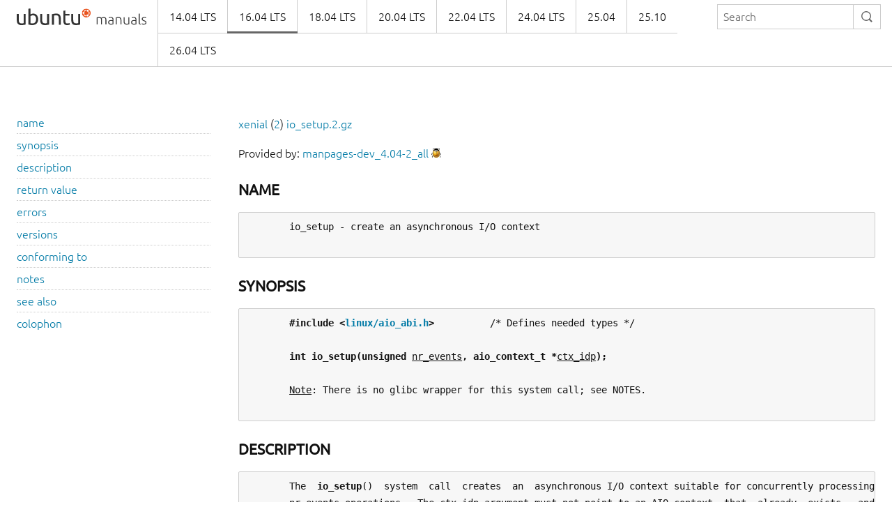

--- FILE ---
content_type: text/html
request_url: https://manpages.ubuntu.com/manpages/xenial/en/man2/io_setup.2.html
body_size: 2820
content:
<!doctype html>
<html lang="en" dir="ltr">
  <head>
    <meta charset="UTF-8" />
    <meta name="author" content="Canonical" />
    <meta name="viewport" content="width=device-width, initial-scale=1" />
    <meta name="theme-color" content="#E95420" />
    <title>Ubuntu Manpage:

       io_setup - create an asynchronous I/O context
    </title>
    <link rel="stylesheet" href="https://assets.ubuntu.com/v1/vanilla-framework-version-1.8.1.min.css" />
    <link rel="stylesheet" href="/assets/css/styles.css"/>
    <link rel="icon" type="image/png" href="https://assets.ubuntu.com/v1/16c27f81-COF%2520favicon-16x16.png" sizes="16x16" />
    <link rel="icon" type="image/png" href="https://assets.ubuntu.com/v1/be7e4cc6-COF-favicon-32x32.png" sizes="32x32" />
    <link rel="icon" type="image/png" href="https://assets.ubuntu.com/v1/6ead207a-COF-favicon-48x48.png" sizes="48x48" />
    <link rel="apple-touch-icon" sizes="180x180" href="https://assets.ubuntu.com/v1/f38b9c7e-COF%2520apple-touch-icon.png" />
  </head>
  <body>
    <header id="navigation" class="p-navigation">
      <div class="row">
        <div class="p-navigation__banner">
          <div class="p-navigation__logo">
            <a class="p-navigation__link" href="/">
              <img class="p-navigation__image" src="https://assets.ubuntu.com/v1/a6baefab-ubuntu_manuals_logo.svg" alt="ubuntu manuals logo">
            </a>
          </div>
          <a href="#navigation" class="p-navigation__toggle--open" title="menu">Menu</a>
          <a href="#navigation-closed" class="p-navigation__toggle--close" title="close menu">Close menu</a>
        </div>
        <nav class="p-navigation__nav" role="menubar">
          <form class="p-search-box" method="get" action="/cgi-bin/search.py">
            <input class="p-search-box__input" name="q" placeholder="Search" required="" type="search">
            <button type="reset" class="p-search-box__reset" alt="reset"><i class="p-icon--close"></i></button>
            <button type="submit" class="p-search-box__button" alt="search"><i class="p-icon--search"></i></button>
          </form>
          <span class="u-off-screen">
            <a href="#main-content">Jump to main content</a>
          </span>
          <ul class="p-navigation__links" role="menu" id="navigation-container"></ul>
        </nav>
      </div>
    </header>
    <div id="main-content">
      <section class="p-strip is-bordered">
        <div class="row">
          <div class="col-3 u-hide--small u-hide" id="toc">
          </div>
          <div id="tableWrapper">
            <p id="distroAndSection"></p>

Provided by: <a href='https://launchpad.net/ubuntu/xenial/+package/manpages-dev'>manpages-dev_4.04-2_all</a> <a href='https://bugs.launchpad.net/ubuntu/+source/manpages/+filebug-advanced' title='Report a bug in the content of this documentation'><img src='/assets/img/bug.png' alt='bug' border=0></a><br><br><pre>
</pre><h4><b>NAME</b></h4><pre>
       io_setup - create an asynchronous I/O context

</pre><h4><b>SYNOPSIS</b></h4><pre>
       <b>#include</b> <b>&lt;<a href="file:/usr/include/linux/aio_abi.h">linux/aio_abi.h</a>&gt;</b>          /* Defines needed types */

       <b>int</b> <b>io_setup(unsigned</b> <u>nr_events</u><b>,</b> <b>aio_context_t</b> <b>*</b><u>ctx_idp</u><b>);</b>

       <u>Note</u>: There is no glibc wrapper for this system call; see NOTES.

</pre><h4><b>DESCRIPTION</b></h4><pre>
       The  <b>io_setup</b>()  system  call  creates  an  asynchronous I/O context suitable for concurrently processing
       <u>nr_events</u> operations.  The <u>ctx_idp</u> argument must not point to an AIO context  that  already  exists,  and
       must  be  initialized  to  0  prior  to the call.  On successful creation of the AIO context, <u>*ctx_idp</u> is
       filled in with the resulting handle.

</pre><h4><b>RETURN</b> <b>VALUE</b></h4><pre>
       On success, <b>io_setup</b>() returns 0.  For the failure return, see NOTES.

</pre><h4><b>ERRORS</b></h4><pre>
       <b>EAGAIN</b> The  specified  <u>nr_events</u>  exceeds  the  user's  limit  of  available  events,   as   defined   in
              <u><a href="file:/proc/sys/fs/aio-max-nr">/proc/sys/fs/aio-max-nr</a></u>.

       <b>EFAULT</b> An invalid pointer is passed for <u>ctx_idp</u>.

       <b>EINVAL</b> <u>ctx_idp</u>  is not initialized, or the specified <u>nr_events</u> exceeds internal limits.  <u>nr_events</u> should
              be greater than 0.

       <b>ENOMEM</b> Insufficient kernel resources are available.

       <b>ENOSYS</b> <b>io_setup</b>() is not implemented on this architecture.

</pre><h4><b>VERSIONS</b></h4><pre>
       The asynchronous I/O system calls first appeared in Linux 2.5.

</pre><h4><b>CONFORMING</b> <b>TO</b></h4><pre>
       <b>io_setup</b>() is Linux-specific and should not be used in programs that are intended to be portable.

</pre><h4><b>NOTES</b></h4><pre>
       Glibc does not provide a wrapper function for this system call.  You could invoke  it  using  <b><a href="../man2/syscall.2.html">syscall</a></b>(2).
       But instead, you probably want to use the <b>io_setup</b>() wrapper function provided by <u>libaio</u>.

       Note  that  the  <u>libaio</u> wrapper function uses a different type (<u>io_context_t</u> <u>*</u>) for the <u>ctx_idp</u> argument.
       Note also that the <u>libaio</u> wrapper does not follow the usual C library conventions for indicating  errors:
       on  error it returns a negated error number (the negative of one of the values listed in ERRORS).  If the
       system call is invoked via <b><a href="../man2/syscall.2.html">syscall</a></b>(2), then the return value follows the usual conventions for indicating
       an error: -1, with <u>errno</u> set to a (positive) value that indicates the error.

</pre><h4><b>SEE</b> <b>ALSO</b></h4><pre>
       <b><a href="../man2/io_cancel.2.html">io_cancel</a></b>(2), <b><a href="../man2/io_destroy.2.html">io_destroy</a></b>(2), <b><a href="../man2/io_getevents.2.html">io_getevents</a></b>(2), <b><a href="../man2/io_submit.2.html">io_submit</a></b>(2), <b><a href="../man7/aio.7.html">aio</a></b>(7)

</pre><h4><b>COLOPHON</b></h4><pre>
       This page is part of release 4.04 of  the  Linux  <u>man-pages</u>  project.   A  description  of  the  project,
       information   about   reporting   bugs,   and   the  latest  version  of  this  page,  can  be  found  at
       <a href="http://www.kernel.org/doc/man-pages/">http://www.kernel.org/doc/man-pages/</a>.

Linux                                              2013-06-21                                        <u><a href="../man2/IO_SETUP.2.html">IO_SETUP</a></u>(2)
</pre>
</pre>        </div>
      </section>
    </div>
    <footer class="p-strip is-shallow">
      <div class="row">
        <p>Powered by the <a href="https://github.com/canonical/ubuntu-manpages-operator">Ubuntu Manpage Operator</a>, file bugs in <a href="https://github.com/canonical/ubuntu-manpages-operator/issues">GitHub</a></p>
        <p>&copy; 2025 Canonical. Ubuntu and Canonical are registered trademarks of Canonical Ltd.</p>
      </div>
    </footer>
    <script src="/functions.js"></script>
  </body>
</html>

